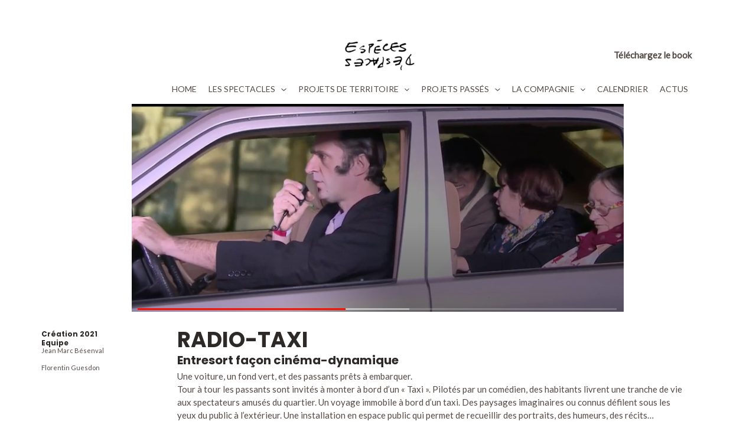

--- FILE ---
content_type: text/css
request_url: https://especesdespaces.com/EE/wp-content/uploads/elementor/css/post-763.css?ver=1760482100
body_size: 544
content:
.elementor-763 .elementor-element.elementor-element-145296fc{--display:flex;--flex-direction:column;--container-widget-width:100%;--container-widget-height:initial;--container-widget-flex-grow:0;--container-widget-align-self:initial;--background-transition:0.3s;}.elementor-763 .elementor-element.elementor-element-7c965c7a{--display:flex;--flex-direction:row;--container-widget-width:initial;--container-widget-height:100%;--container-widget-flex-grow:1;--container-widget-align-self:stretch;--gap:0px 0px;--background-transition:0.3s;}.elementor-763 .elementor-element.elementor-element-322f034f{--display:flex;--flex-direction:column;--container-widget-width:100%;--container-widget-height:initial;--container-widget-flex-grow:0;--container-widget-align-self:initial;--background-transition:0.3s;}.elementor-763 .elementor-element.elementor-element-322f034f.e-con{--flex-grow:0;--flex-shrink:0;}.elementor-763 .elementor-element.elementor-element-781167d4 .elementor-heading-title{font-size:12px;}.elementor-763 .elementor-element.elementor-element-561e31f5 .elementor-heading-title{font-size:12px;}.elementor-763 .elementor-element.elementor-element-678e3bb6{font-size:11px;line-height:11px;}.elementor-763 .elementor-element.elementor-element-263dad2e{--display:flex;--flex-direction:column;--container-widget-width:100%;--container-widget-height:initial;--container-widget-flex-grow:0;--container-widget-align-self:initial;--background-transition:0.3s;}.elementor-763 .elementor-element.elementor-element-263dad2e.e-con{--flex-grow:0;--flex-shrink:0;}.elementor-763 .elementor-element.elementor-element-2231fafc{font-size:15px;line-height:22px;}.elementor-763 .elementor-element.elementor-element-62cb4692{--display:flex;--background-transition:0.3s;}.elementor-763 .elementor-element.elementor-element-c774ad1{font-size:15px;line-height:22px;}.elementor-763 .elementor-element.elementor-element-26af6019{--display:flex;--background-transition:0.3s;}.elementor-763 .elementor-element.elementor-element-62cd940c{--divider-border-style:solid;--divider-color:var( --e-global-color-text );--divider-border-width:1px;}.elementor-763 .elementor-element.elementor-element-62cd940c .elementor-divider-separator{width:100%;}.elementor-763 .elementor-element.elementor-element-62cd940c .elementor-divider{padding-top:15px;padding-bottom:15px;}.elementor-763 .elementor-element.elementor-element-3a02392b{font-size:12px;line-height:9px;}.elementor-763 .elementor-element.elementor-element-21576795{--divider-border-style:solid;--divider-color:var( --e-global-color-text );--divider-border-width:1px;}.elementor-763 .elementor-element.elementor-element-21576795 .elementor-divider-separator{width:100%;}.elementor-763 .elementor-element.elementor-element-21576795 .elementor-divider{padding-top:15px;padding-bottom:15px;}.elementor-763 .elementor-element.elementor-element-5267dca{--display:flex;--flex-direction:row;--container-widget-width:initial;--container-widget-height:100%;--container-widget-flex-grow:1;--container-widget-align-self:stretch;--gap:0px 0px;--background-transition:0.3s;}.elementor-763 .elementor-element.elementor-element-f535742{--display:flex;--flex-direction:column;--container-widget-width:100%;--container-widget-height:initial;--container-widget-flex-grow:0;--container-widget-align-self:initial;--background-transition:0.3s;}.elementor-763 .elementor-element.elementor-element-0890b95{--display:flex;--flex-direction:column;--container-widget-width:100%;--container-widget-height:initial;--container-widget-flex-grow:0;--container-widget-align-self:initial;--background-transition:0.3s;}body.elementor-page-763{margin:50px 50px 50px 50px;}body.elementor-page-763:not(.elementor-motion-effects-element-type-background), body.elementor-page-763 > .elementor-motion-effects-container > .elementor-motion-effects-layer{background-color:#FFFFFF;}@media(min-width:768px){.elementor-763 .elementor-element.elementor-element-322f034f{--width:19.819%;}.elementor-763 .elementor-element.elementor-element-263dad2e{--width:76.171%;}.elementor-763 .elementor-element.elementor-element-f535742{--width:50%;}.elementor-763 .elementor-element.elementor-element-0890b95{--width:50%;}}